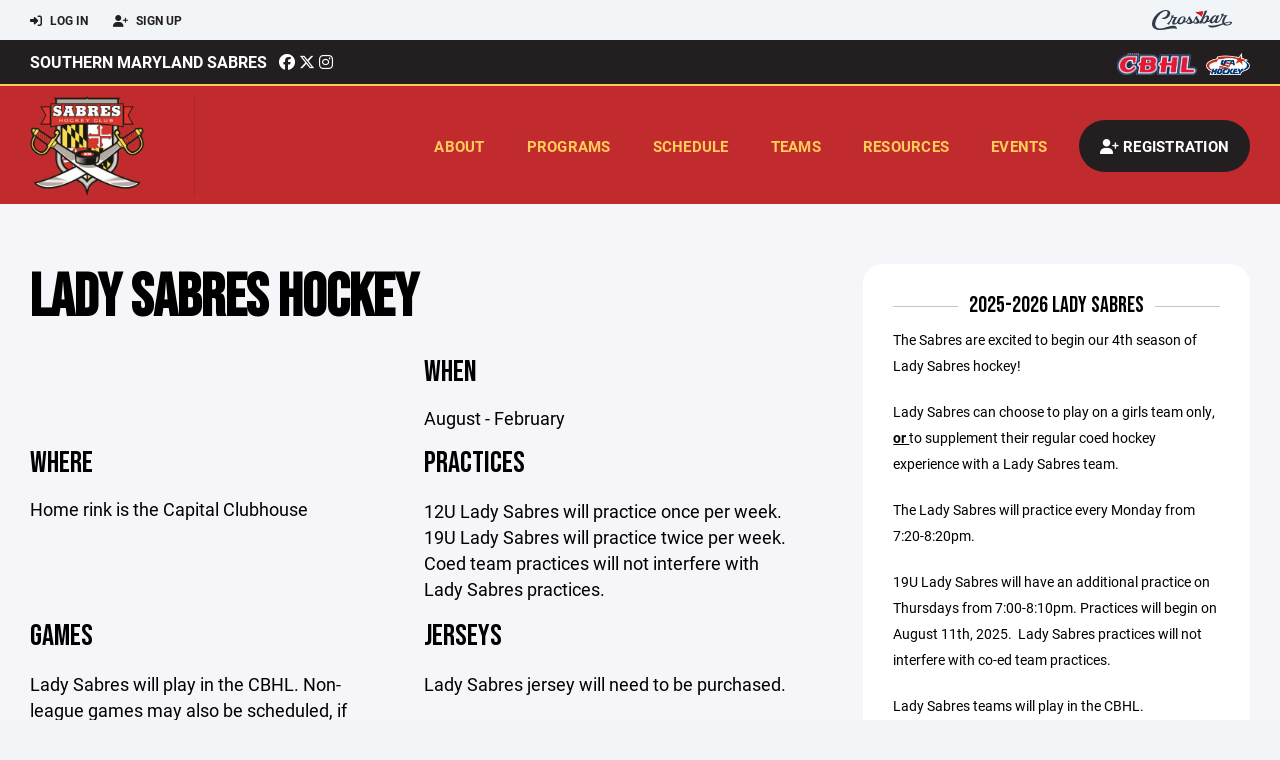

--- FILE ---
content_type: text/html; charset=utf-8
request_url: https://www.somdsabres.org/program/sabres-girls-hockey/136
body_size: 54993
content:
<!DOCTYPE HTML>
<html lang="en">
    <head>
        <title>Southern Maryland Sabres | Sabres Girls Hockey</title>
        <meta http-equiv="X-UA-Compatible" content="IE=edge">
        <meta charset="utf-8">
        <meta name="viewport" content="width=device-width, initial-scale=1.0">
        
            <meta property="og:image"  content="https://crossbar.s3.amazonaws.com/images/somd_sabres_mobile.png" />
        
            <meta property="og:image:type"  content="image/png" />
        
            <meta property="og:title"  content="Sabres Girls Hockey" />
        
            <meta  name="description" content="" />
        
            <meta property="og:description"  content="" />
        


        <!-- Bootstrap Core CSS -->
        <link href="/static/lib/REEN/Template/assets/css/bootstrap.min.css" rel="stylesheet">
        <link href="/static/lib/jasny-bootstrap/css/jasny-bootstrap.min.css" rel="stylesheet">



        <!-- Customizable CSS -->
        <link href="/static/lib/REEN/Template/assets/css/main.css?v=1b1a96c46771dcb0b81ab8db470585b8ed44fdb0" rel="stylesheet" data-skrollr-stylesheet>
        <link href="/static/styles.css?v=1b1a96c46771dcb0b81ab8db470585b8ed44fdb0" rel="stylesheet">
        <style>

.navbar-header  a {
    color:#231f20;
}

.branded-box {
    background:#c12b2d;
}

.branded-box A {
    background:rgba(35,31,32,.95);
}

@media (max-width: 1024px) {
    .navbar-header {
        background:#c12b2d;
    }

    .navbar-header .btn {
        background:none;
        color:#231f20 !important;
    }
}

.classic-blog .post .date {
    background:#231f20;
    color:#FFFFFF;
    border-color:#FFCB5A;
}

.navbar-header H2 {
    color:#FFCB5A;
}


.section-dark {
    background:#231f20;
    color:#FFFFFF;
}

.section-dark,
.section-dark H1, 
.section-dark H2, 
.section-dark H3, 
.section-dark H4, 
.section-dark H5 {
    color:#FFFFFF;
}

.section-light { 
    background:#c12b2d;
    color:#FFCB5A;
}

.section-light H1, 
.section-light H2, 
.section-light H3, 
.section-light H4, 
.section-light H5 {
    color:#FFCB5A;
}

.section-white {
    background:#FFF;
    color:#000;
}

.section-white H1, 
.section-white H2, 
.section-white H3, 
.section-white H4, 
.section-white H5 {
    color:#000;
}

.section-trim-white {
  background:#FFCB5A;
  color: #FFF;
}

.section-trim-white H1, 
.section-trim-white H2, 
.section-trim-white H3, 
.section-trim-white H4, 
.section-trim-white H5 {
    color:#FFF;
}

.section-trim-black {
  background:#FFCB5A;
  color: #000;
}

.section-trim-black H1, 
.section-trim-black H2, 
.section-trim-black H3, 
.section-trim-black H4, 
.section-trim-black H5 {
    color:#000;
}



.item-1 A {
  background:rgba(35,31,32,.75);
  color:#FFFFFF;
}

.item-1 a h2, .item-1 a h3 {
  color:#FFFFFF;
}

.item-2 A {
  background:rgba(193,43,45,.75);
  color:#FFCB5A;
}

.item-2 a h2, .item-2 a h3 {
  color:#FFCB5A;
}

.item.with-image.hide-overlay A {
  background:none;
}
.item.with-image.hide-overlay A h2, .item.with-image.hide-overlay A h3 {
  display:none;
}
.item.item-1.with-image.hide-overlay A:hover {
  background:rgba(35,31,32,.75);
  color:#FFFFFF;
}
.item.item-2.with-image.hide-overlay A:hover {
  background:rgba(193,43,45,.75);
  color:#FFCB5A;
}
.item.with-image.hide-overlay A:hover h2 {
  display:inline;
}
.item.with-image.hide-overlay A:hover h3 {
  display:block;
}



.item.with-image A:hover {
  background:none;
}

.item.with-image A:hover h2, .item.with-image A:hover h3 {
  display:none;
}

.item-1.without-image A:hover {
  background:rgba(35,31,32,.88);
}
.item-2.without-image A:hover {
  background:rgba(193,43,45,.88);
}

.btn-hero {
  background:#c12b2d;
  color:#FFCB5A !important;
}

#home-social-media {
  background:#231f20;
  color:#FFFFFF;
}
#home-social-media h2 {
  color:#FFFFFF;
}
#home-social-media a:hover {
  color:rgba(255,255,255,.5);
}


.container_dark {
  background-color: #231f20;
  color: #FFFFFF;
}
.container_dark H1, 
.container_dark H2, 
.container_dark H3, 
.container_dark H4, 
.container_dark H5,
.container_dark P,
.container_dark A {
  color: #FFFFFF;
}

.container_light {
  background-color: #c12b2d;
  color: #FFCB5A;
}
.container_light H1, 
.container_light H2, 
.container_light H3, 
.container_light H4, 
.container_light H5,
.container_light P,
.container_light A {
  color: #FFCB5A;
}



.container_gray {
  background-color: #F2F5F7;
  color: #000;
}
.container_gray H1, 
.container_gray H2, 
.container_gray H3, 
.container_gray H4, 
.container_gray H5,
.container_gray P,
.container_gray A {
  color: #000;
}

.container_white {
  background-color: #FFF;
  color: #000;
}
.container_white H1, 
.container_white H2, 
.container_white H3, 
.container_white H4, 
.container_white H5,
.container_white P,
.container_white A {
  color: #000;
}



.container_black {
  background-color: #000;
  color: #FFF;
}


.container_black H1, 
.container_black H2, 
.container_black H3, 
.container_black H4, 
.container_black H5,
.container_black P,
.container_black A {
  color: #FFF;
}

</style>

        <style>

.navbar-collapse.collapse, .navbar-collapse.collapsing {
    background-color:#c12b2d;
    color:#FFCB5A;
    
      border-top:2px solid #FFCB5A;
    
}

.navbar-middle {
    background:#231f20;
    color:#FFFFFF;
}

.navbar-middle h4 {
    color:#FFFFFF;
}

.navbar-nav > li > a {
    color:#FFCB5A;
}

li.register a {
    background: #231f20;
    color:#FFFFFF;
}

@media (min-width: 1025px) {
  .navbar-brand  SPAN {
    border-right:1px solid rgba(0,0,0,.1);
  }

  .navbar-collapse .navbar-brand A:hover IMG {
    -webkit-filter: drop-shadow(3px 5px 0px rgba(0,0,0,.1));
    filter: drop-shadow(3px 6px 0px rgba(0,0,0,.1) );
  }

}

@media (max-width: 1024px) {
  .navbar-header {
    background: #c12b2d;
  }

  .navbar-header .btn {
    color: #FFCB5A !important;
  }

  .navbar-collapse.collapse, .navbar-collapse.collapsing {
    background-color: #231f20;
    color: #FFFFFF;
    border:none;
  }

  .navbar-nav > li > a {
    color: #FFFFFF;
  }
}

#home-events {
  background-color: #231f20;
  color: #FFFFFF;
}
#home-events.with-hero {
  background-color: #231f20;
  color: #FFFFFF;
}

#player-profile-header {
  background:#231f20;
}

#player-profile-header H1,
#player-profile-header H2 {

  color:#FFFFFF;
}

</style>

        
            
                <link href="/static/css/builder.css?v=1b1a96c46771dcb0b81ab8db470585b8ed44fdb0" rel="stylesheet" type="text/css" />
            
        

        <!-- Fonts -->
        <link rel="stylesheet" href="https://use.typekit.net/axg6iil.css?v=1b1a96c46771dcb0b81ab8db470585b8ed44fdb0">
        <link rel="preconnect" href="https://fonts.googleapis.com">
        <link rel="preconnect" href="https://fonts.gstatic.com" crossorigin>
        <link href="https://fonts.googleapis.com/css2?family=Bebas+Neue&display=swap" rel="stylesheet">


        <!--
        <link rel="preconnect" href="https://fonts.googleapis.com">
        <link rel="preconnect" href="https://fonts.gstatic.com" crossorigin>
        <link href="https://fonts.googleapis.com/css2?family=Oswald:wght@400;500;600;700&display=swap" rel="stylesheet">
        <link href="https://fonts.googleapis.com/css2?family=Inter:wght@400;500;600;700;800&display=swap" rel="stylesheet">
        <link href="https://fonts.googleapis.com/css2?family=Noto+Sans:wght@400;700&display=swap" rel="stylesheet">
        <link href="https://fonts.googleapis.com/css2?family=Roboto:ital,wght@0,100;0,300;0,400;0,500;0,700;0,900;1,100;1,300;1,400;1,500;1,700;1,900&display=swap" rel="stylesheet">
        -->


        <link href="/static/lib/fontawesome/css/all.min.css" rel="stylesheet" />

        <!-- Favicon -->
        <link rel="shortcut icon" href="https://s3.amazonaws.com/crossbar/images/somd-sabres-favicon.png">

        <!-- HTML5 elements and media queries Support for IE8 : HTML5 shim and Respond.js -->
        <!--[if lt IE 9]>
            <script src="/static/lib/REEN/Template/assets/js/html5shiv.js"></script>
            <script src="/static/lib/REEN/Template/assets/js/respond.min.js"></script>
        <![endif]-->


        
            <script>
              var ga_included = false;
            </script>
        

        

        
            
        




    </head>
    <body data-org-cache="True">
        <header class="hidden-print">
            <div class="navbar">

                <div class="navbar-header">
                    <div class="container">
                        <ul class="info pull-left">
                            
                                <li><a href="/login"><i class="fas fa-sign-in-alt contact"></i> Log In</a></li>
                                <li><a href="/signup"><i class="fa fa-user-plus contact"></i> Sign Up</a></li>
                            
                        </ul><!-- /.info -->
                        <ul class="social pull-right">
                            <li>
                              <a href="https://www.crossbar.org/?utm_source=client_website&utm_medium=cb_header&utm_campaign=somdsabres.org&utm_content=somdsabres.org" target="_blank">
                                    <div class="fa-crossbar-container">
                                        <i class="icon-s-crossbar fa-crossbar"></i>
                                    </div>
                                </a>
                            </li>

                        </ul><!-- /.social -->
                        <a class="btn responsive-menu pull-left" data-toggle="collapse" data-target=".navbar-collapse"><i class='fa fa-bars'></i></a>
                        
                        <a class="btn responsive-menu pull-right" href="/register"><i class="fa-solid fa-user-plus"></i></a>
                        
                        <a class="navbar-brand mobile" href="/">
                            <img src="https://s3.amazonaws.com/crossbar/images/somdsabres2.png" class="logo" alt="">
                            
                        </a>
                    </div><!-- /.container -->
                </div><!-- /.navbar-header -->

                <div class="navbar-middle">
                    <div class="container" >

                        <div style="float:right">
                        
                            <a href="https://www.cbhl.org" target="_blank"><img src="https://crossbar.s3.amazonaws.com/images/affiliates/chesapeake_bay.png" class="affiliate"></a>
                        
                            <a href="https://www.usahockey.com/" target="_blank"><img src="https://crossbar.org/static/images/usahockey.png" class="affiliate"></a>
                        
                        </div>

                            <h4>
                              
                                <a href="/">Southern Maryland Sabres</a>
                              
                              &nbsp;
                                      <a href="https://www.facebook.com/SOMDSABRESHOCKEY/" target="_blank"><i class="icon-s-facebook fab fa-facebook"></i></a> 
                                  <a href="https://twitter.com/somdsabres" target="_blank"><i class="icon-s-twitter fa-brands fa-x-twitter"></i></a>
                                <a href="https://www.instagram.com/somdsabres" target="_blank"><i class="icon-s-dribbble fab fa-instagram"></i></a>
                              
                              

                            </h4>

                    </div>
                </div>

                <div class="yamm">
                    <div class="navbar-collapse collapse">
                        <div class="container">
                            <div class="navbar-brand">
                                <a href="/">
                                    <span>
                                      <nobr>
                                      <img src="https://s3.amazonaws.com/crossbar/images/somdsabres2.png" class="logo" alt="">
                                      
                                      </nobr>
                                    </span>
                                </a>
                            </div>

                            <ul class="nav navbar-nav navbar-right">
                                
                                  <li class="mobile_and_tablet_only"><a href="/register">Registration</a></li>
                                

                                
                                    <li class="mobile_and_tablet_only"><a href="/login">Log In</a></li>
                                    <li class="mobile_and_tablet_only"><a href="/signup">Sign Up</a></li>
                                


                                
                                    
                                    
                                        <li class="dropdown">
    <a href="#" class="dropdown-toggle js-activated">About</a>
    <ul class="dropdown-menu">
        
            
                <li><a href="/about/board-of-directors/94">Board of Directors</a></li>
            
        
            
                <li><a href="/about/board-minutes/95">Board Minutes</a></li>
            
        
            
                <li><a href="/about/board-of-director-documents/101">Board of Director Documents</a></li>
            
        
            
        
            
        
            
        
            
        
            
        
            
        
            
        
            
        
            
        
            
        
            
        
            
        
            
        
            
        
            
        
            
        
            
        
            
        
            
        
            
        
            
        
    </ul><!-- /.dropdown-menu -->
</li><!-- /.dropdown -->
                                    
                                
                                    
                                    
                                        <li class="dropdown">
    <a href="#" class="dropdown-toggle js-activated">Programs</a>
    <ul class="dropdown-menu">
        
            
                <li><a href="/program/sabres-youth-travel-hockey/35">Sabres Youth Travel Hockey</a></li>
            
        
            
                <li><a href="/program/sabres-6u-8u-hockey/38">Sabres 6U/8U Hockey</a></li>
            
        
            
                <li><a href="/program/lady-sabres-hockey/136">Lady Sabres Hockey</a></li>
            
        
            
                <li><a href="/program/summer-skills/86">Summer Skills</a></li>
            
        
            
                <li><a href="/program/sabres-spring-hockey/37">Sabres Spring Hockey</a></li>
            
        
            
                <li><a href="/program/sabres-prospects/4123">Sabres Prospects</a></li>
            
        
    </ul><!-- /.dropdown-menu -->
</li><!-- /.dropdown -->

                                    
                                
                                    
                                    
                                        <li><a href="/schedule">Schedule</a></li>
                                    
                                
                                    
                                    
                                        


    
    

  <li class="dropdown dropdown-mobile">
        <a href="#" class="dropdown-toggle js-activated">Teams</a>
        <ul class="dropdown-menu">
          
            
              
              <li class="dropdown-submenu">
                <a tabindex="-1" href="#">8U</a>
                <ul class="dropdown-menu">
                  
                      <li><a href="/team/150053">8U Cross Ice 1</a></li>
                  
                      <li><a href="/team/150054">8U Cross Ice 2</a></li>
                  
                      <li><a href="/team/150055">8U Cross Ice 3</a></li>
                  
                      <li><a href="/team/150056">8U Cross Ice 4</a></li>
                  
                      <li><a href="/team/150058">8U Half Ice A</a></li>
                  
                      <li><a href="/team/150059">8U Half Ice B</a></li>
                  
                </ul>
              </li>
            
          
            
              
              <li class="dropdown-submenu">
                <a tabindex="-1" href="#">10U</a>
                <ul class="dropdown-menu">
                  
                      <li><a href="/team/130514">10U Gold</a></li>
                  
                      <li><a href="/team/130515">10U Red</a></li>
                  
                </ul>
              </li>
            
          
            
              
              <li class="dropdown-submenu">
                <a tabindex="-1" href="#">12U</a>
                <ul class="dropdown-menu">
                  
                      <li><a href="/team/130510">12U Black</a></li>
                  
                      <li><a href="/team/130511">12U Gold</a></li>
                  
                      <li><a href="/team/143748">12U Lady Sabres</a></li>
                  
                      <li><a href="/team/130512">12U Red</a></li>
                  
                </ul>
              </li>
            
          
            
              
              <li class="dropdown-submenu">
                <a tabindex="-1" href="#">14U</a>
                <ul class="dropdown-menu">
                  
                      <li><a href="/team/130516">14U Black</a></li>
                  
                      <li><a href="/team/130509">14U Gold</a></li>
                  
                </ul>
              </li>
            
          
            
              
              <li class="dropdown-submenu">
                <a tabindex="-1" href="#">16U</a>
                <ul class="dropdown-menu">
                  
                      <li><a href="/team/130508">16U Gold</a></li>
                  
                </ul>
              </li>
            
              
              <li class="dropdown-submenu">
                <a tabindex="-1" href="#">18U</a>
                <ul class="dropdown-menu">
                  
                      <li><a href="/team/130507">18U Gold</a></li>
                  
                </ul>
              </li>
            
          
            
              
              <li class="dropdown-submenu">
                <a tabindex="-1" href="#">19U</a>
                <ul class="dropdown-menu">
                  
                      <li><a href="/team/143746">16U Lady Sabres</a></li>
                  
                </ul>
              </li>
            
          
        </ul><!-- /.dropdown-menu -->
    </li><!-- /.dropdown -->


    <li class="dropdown yamm-fullwidth dropdown-desktop">
        <a href="#" class="dropdown-toggle js-activated">Teams</a>
        <ul class="dropdown-menu yamm-dropdown-menu">
            <li>
                <div class="yamm-content row">

                    
                        <div class="col-sm-2 inner xyz">
                            
                                
                                <h4 class="nomargin">8U </h4>
                                <ul class="mb10">
                                    
                                        <li><a href="/team/150053">8U Cross Ice 1</a></li>
                                    
                                        <li><a href="/team/150054">8U Cross Ice 2</a></li>
                                    
                                        <li><a href="/team/150055">8U Cross Ice 3</a></li>
                                    
                                        <li><a href="/team/150056">8U Cross Ice 4</a></li>
                                    
                                        <li><a href="/team/150058">8U Half Ice A</a></li>
                                    
                                        <li><a href="/team/150059">8U Half Ice B</a></li>
                                    
                                </ul><!-- /.circled -->
                            
                        </div><!-- /.col -->
                    
                        <div class="col-sm-2 inner xyz">
                            
                                
                                <h4 class="nomargin">10U </h4>
                                <ul class="mb10">
                                    
                                        <li><a href="/team/130514">10U Gold</a></li>
                                    
                                        <li><a href="/team/130515">10U Red</a></li>
                                    
                                </ul><!-- /.circled -->
                            
                        </div><!-- /.col -->
                    
                        <div class="col-sm-2 inner xyz">
                            
                                
                                <h4 class="nomargin">12U </h4>
                                <ul class="mb10">
                                    
                                        <li><a href="/team/130510">12U Black</a></li>
                                    
                                        <li><a href="/team/130511">12U Gold</a></li>
                                    
                                        <li><a href="/team/143748">12U Lady Sabres</a></li>
                                    
                                        <li><a href="/team/130512">12U Red</a></li>
                                    
                                </ul><!-- /.circled -->
                            
                        </div><!-- /.col -->
                    
                        <div class="col-sm-2 inner xyz">
                            
                                
                                <h4 class="nomargin">14U </h4>
                                <ul class="mb10">
                                    
                                        <li><a href="/team/130516">14U Black</a></li>
                                    
                                        <li><a href="/team/130509">14U Gold</a></li>
                                    
                                </ul><!-- /.circled -->
                            
                        </div><!-- /.col -->
                    
                        <div class="col-sm-2 inner xyz">
                            
                                
                                <h4 class="nomargin">16U </h4>
                                <ul class="mb10">
                                    
                                        <li><a href="/team/130508">16U Gold</a></li>
                                    
                                </ul><!-- /.circled -->
                            
                                
                                <h4 class="nomargin">18U </h4>
                                <ul class="mb10">
                                    
                                        <li><a href="/team/130507">18U Gold</a></li>
                                    
                                </ul><!-- /.circled -->
                            
                        </div><!-- /.col -->
                    
                        <div class="col-sm-2 inner xyz">
                            
                                
                                <h4 class="nomargin">19U </h4>
                                <ul class="mb10">
                                    
                                        <li><a href="/team/143746">16U Lady Sabres</a></li>
                                    
                                </ul><!-- /.circled -->
                            
                        </div><!-- /.col -->
                    

                </div><!-- /.yamm-content -->
            </li>
        </ul><!-- /.yamm-dropdown-menu -->
    </li><!-- /.yamm-fullwidth -->

                                    
                                
                                    
                                    
                                        

    
    

  <li class="dropdown dropdown-mobile">
    <a href="#" class="dropdown-toggle js-activated">Resources</a>
    <ul class="dropdown-menu">
      
        <li class="dropdown-submenu">
          <a tabindex="-1" href="#">For Parents</a>
          <ul class="dropdown-menu">
            
              
            
              
            
              
            
              
            
              
            
              
            
              
            
              
            
              
            
              
            
              
            
              
            
              
            
              
            
              
                <li><a href="/parent-resources/rinks/97">Rinks</a></li>
              
            
              
                <li><a href="/parent-resources/sabres-lady-sabres-uniforms-and-spirit-stores/98">Sabres/Lady Sabres Uniforms and Spirit Stores</a></li>
              
            
              
                <li><a href="/parent-resources/concussion-info/99">Concussion Info</a></li>
              
            
              
                <li><a href="/parent-resources/volunteer-duties/105">Volunteer Duties</a></li>
              
            
              
                <li><a href="/parent-resources/travel-player-documents/106">Travel Player Documents</a></li>
              
            
              
                <li><a href="/parent-resources/crossbar-website-how-tos-faq/417">Crossbar Website How Tos &amp; FAQ</a></li>
              
            
              
                <li><a href="/parent-resources/usa-hockey-code-of-conduct/66400">USA Hockey Code of Conduct</a></li>
              
            
              
            
              
            
              
            
          </ul>
        </li>
      
        <li class="dropdown-submenu">
          <a tabindex="-1" href="#">For Coaches</a>
          <ul class="dropdown-menu">
            
              
            
              
            
              
            
              
                <li><a href="/coaching-resources/coaching-requirements/300">Coaching Requirements</a></li>
              
            
              
                <li><a href="/coaching-resources/coaching-documents/3169">Coaching Documents</a></li>
              
            
              
                <li><a href="/coaching-resources/concussion-info/110">Concussion Info</a></li>
              
            
              
                <li><a href="/coaching-resources/cbhl-documents/442">CBHL Documents</a></li>
              
            
              
            
              
            
              
            
              
            
              
            
              
            
              
            
              
            
              
            
              
            
              
            
              
            
              
            
              
            
              
            
              
            
              
            
          </ul>
        </li>
      
        <li class="dropdown-submenu">
          <a tabindex="-1" href="#">For Team Managers</a>
          <ul class="dropdown-menu">
            
              
            
              
            
              
            
              
            
              
            
              
            
              
            
              
            
              
            
              
            
              
            
              
            
              
            
              
            
              
            
              
            
              
            
              
            
              
            
              
            
              
            
              
            
              
                <li><a href="/team-manager-resources/team-manager-training/100">Team Manager Training</a></li>
              
            
              
                <li><a href="/team-manager-resources/forms-labels/103">Forms &amp; Labels</a></li>
              
            
          </ul>
        </li>
      
    </ul><!-- /.dropdown-menu -->
  </li><!-- /.dropdown -->


    <li class="dropdown yamm-fullwidth dropdown-desktop">
        <a href="#" class="dropdown-toggle js-activated">Resources</a>
        <ul class="dropdown-menu yamm-dropdown-menu">
            <li>
                <div class="yamm-content row">

                    
                        <div class="col-sm-4 inner">
                            <h4>For Parents</h4>
                            <ul class="">
                                
                                    
                                
                                    
                                
                                    
                                
                                    
                                
                                    
                                
                                    
                                
                                    
                                
                                    
                                
                                    
                                
                                    
                                
                                    
                                
                                    
                                
                                    
                                
                                    
                                
                                    
                                        <li><a href="/parent-resources/rinks/97">Rinks</a></li>
                                    
                                
                                    
                                        <li><a href="/parent-resources/sabres-lady-sabres-uniforms-and-spirit-stores/98">Sabres/Lady Sabres Uniforms and Spirit Stores</a></li>
                                    
                                
                                    
                                        <li><a href="/parent-resources/concussion-info/99">Concussion Info</a></li>
                                    
                                
                                    
                                        <li><a href="/parent-resources/volunteer-duties/105">Volunteer Duties</a></li>
                                    
                                
                                    
                                        <li><a href="/parent-resources/travel-player-documents/106">Travel Player Documents</a></li>
                                    
                                
                                    
                                        <li><a href="/parent-resources/crossbar-website-how-tos-faq/417">Crossbar Website How Tos &amp; FAQ</a></li>
                                    
                                
                                    
                                        <li><a href="/parent-resources/usa-hockey-code-of-conduct/66400">USA Hockey Code of Conduct</a></li>
                                    
                                
                                    
                                
                                    
                                
                                    
                                
                            </ul><!-- /.circled -->
                        </div><!-- /.col -->
                    
                        <div class="col-sm-4 inner">
                            <h4>For Coaches</h4>
                            <ul class="">
                                
                                    
                                
                                    
                                
                                    
                                
                                    
                                        <li><a href="/coaching-resources/coaching-requirements/300">Coaching Requirements</a></li>
                                    
                                
                                    
                                        <li><a href="/coaching-resources/coaching-documents/3169">Coaching Documents</a></li>
                                    
                                
                                    
                                        <li><a href="/coaching-resources/concussion-info/110">Concussion Info</a></li>
                                    
                                
                                    
                                        <li><a href="/coaching-resources/cbhl-documents/442">CBHL Documents</a></li>
                                    
                                
                                    
                                
                                    
                                
                                    
                                
                                    
                                
                                    
                                
                                    
                                
                                    
                                
                                    
                                
                                    
                                
                                    
                                
                                    
                                
                                    
                                
                                    
                                
                                    
                                
                                    
                                
                                    
                                
                                    
                                
                            </ul><!-- /.circled -->
                        </div><!-- /.col -->
                    
                        <div class="col-sm-4 inner">
                            <h4>For Team Managers</h4>
                            <ul class="">
                                
                                    
                                
                                    
                                
                                    
                                
                                    
                                
                                    
                                
                                    
                                
                                    
                                
                                    
                                
                                    
                                
                                    
                                
                                    
                                
                                    
                                
                                    
                                
                                    
                                
                                    
                                
                                    
                                
                                    
                                
                                    
                                
                                    
                                
                                    
                                
                                    
                                
                                    
                                
                                    
                                        <li><a href="/team-manager-resources/team-manager-training/100">Team Manager Training</a></li>
                                    
                                
                                    
                                        <li><a href="/team-manager-resources/forms-labels/103">Forms &amp; Labels</a></li>
                                    
                                
                            </ul><!-- /.circled -->
                        </div><!-- /.col -->
                    

                </div><!-- /.yamm-content -->
            </li>
        </ul><!-- /.yamm-dropdown-menu -->
    </li><!-- /.yamm-fullwidth -->


                                    
                                
                                    
                                    
                                        <li class="dropdown">
    <a href="#" class="dropdown-toggle js-activated">Events</a>
    <ul class="dropdown-menu">
        
            
        
            
        
            
        
            
        
            
        
            
        
            
        
            
                <li><a href="/events/dmv-girls-try-hockey-for-free/562">DMV Girls Try Hockey for Free</a></li>
            
        
            
                <li><a href="/events/try-hockey-for-free/19216">Try Hockey for FREE</a></li>
            
        
            
                <li><a href="/events/learn-to-skate-hockey-1-2/19220">LEARN TO SKATE - HOCKEY 1 &amp; 2</a></li>
            
        
            
                <li><a href="/events/learn-to-play-hockey-sabres-rookie-program/19223">LEARN TO PLAY HOCKEY - SABRES ROOKIE PROGRAM</a></li>
            
        
            
                <li><a href="/events/ice-force-summer-house-league/19225">ICE FORCE SUMMER HOUSE LEAGUE</a></li>
            
        
            
                <li><a href="/events/stick-and-puck/19235">Stick and Puck</a></li>
            
        
            
        
            
        
            
        
            
        
            
        
            
        
            
        
            
        
            
        
            
        
            
        
    </ul><!-- /.dropdown-menu -->
</li><!-- /.dropdown -->
                                    
                                

                                
                                  <li class="register"><a href="/register"><i class="fa-solid fa-user-plus"></i><span> Registration</span></a></li>
                                

                            </ul><!-- /.nav -->

                        </div><!-- /.container -->
                    </div><!-- /.navbar-collapse -->

                </div><!-- /.yamm -->


            </div><!-- /.navbar -->
        </header>

        
            <main>
                <section class="light-bg">

                  



                    <div class="container inner-sm embedded-padding embedded-width">
                        
        
                                

                                
                                    

                                    

                                    
                                


                                



        <div class="row">
            <div class="col-md-8 inner-right-md ">

                <section id="hero" style="margin-bottom:20px;">
                    <header>
                        <h1>Lady Sabres Hockey</h1>
                    </header>
                </section>

                
                <div class="builder">
                    <div class="builder_content"><div class="row section 2-column equal_height" data-section="2-column" data-target=".branded-box A">
    
        <div class="col col-xs-12 col-md-6 sortable">
            
            <!-- COLUMN_CONTROLS -->
        </div>
    
        <div class="col col-xs-12 col-md-6 sortable">
            <div id="element_db921ea2-ca42-4980-820f-97b28923539e" class='element element-header sortable' data-element='header' data-json='{&#34;value&#34;: &#34;When&#34;, &#34;style&#34;: &#34;text&#34;, &#34;align&#34;: &#34;left&#34;, &#34;uuid&#34;: &#34;ad83094f-a5af-458a-a12f-1957bebcf2ef&#34;}' data-uuid="db921ea2-ca42-4980-820f-97b28923539e">
    
    <div class='element_content'>
        
            
<div class="text-left"><H2>When</H2></div>

        
    </div>
    
</div>
<div id="element_518c3693-ca39-45dc-a3dc-be3026048ff7" class='element element-text sortable' data-element='text' data-json='{&#34;value&#34;: &#34;August - February&#34;, &#34;uuid&#34;: &#34;609583ea-36b8-43f4-917b-ba455f159157&#34;}' data-uuid="518c3693-ca39-45dc-a3dc-be3026048ff7">
    
    <div class='element_content'>
        
            
    August - February

        
    </div>
    
</div>

            <!-- COLUMN_CONTROLS -->
        </div>
    
    <!-- SECTION_CONTROLS -->
</div><div class="row section 2-column equal_height" data-section="2-column" data-target=".branded-box A">
    
        <div class="col col-xs-12 col-md-6 sortable">
            <div id="element_5ecaf3e0-e8bb-49a8-a4fa-402fd48ac550" class='element element-header sortable' data-element='header' data-json='{&#34;value&#34;: &#34;Where&#34;, &#34;style&#34;: &#34;text&#34;, &#34;align&#34;: &#34;left&#34;, &#34;uuid&#34;: &#34;46ad3fb5-3a60-4f2d-b042-e230d3635dc0&#34;}' data-uuid="5ecaf3e0-e8bb-49a8-a4fa-402fd48ac550">
    
    <div class='element_content'>
        
            
<div class="text-left"><H2>Where</H2></div>

        
    </div>
    
</div>
<div id="element_d74790f7-58a6-4070-a01a-77cb0736030f" class='element element-text sortable' data-element='text' data-json='{&#34;value&#34;: &#34;Home rink is the Capital Clubhouse&#34;, &#34;uuid&#34;: &#34;11ba9f14-2286-4195-8820-48783c948097&#34;}' data-uuid="d74790f7-58a6-4070-a01a-77cb0736030f">
    
    <div class='element_content'>
        
            
    Home rink is the Capital Clubhouse

        
    </div>
    
</div>

            <!-- COLUMN_CONTROLS -->
        </div>
    
        <div class="col col-xs-12 col-md-6 sortable">
            <div id="element_c04e7a16-fbfa-4dfa-98f1-373de0faa628" class='element element-header sortable' data-element='header' data-json='{&#34;value&#34;: &#34;Practices&#34;, &#34;style&#34;: &#34;text&#34;, &#34;align&#34;: &#34;left&#34;, &#34;uuid&#34;: &#34;4f1e475f-e2c6-450d-b262-af468e43dbcd&#34;}' data-uuid="c04e7a16-fbfa-4dfa-98f1-373de0faa628">
    
    <div class='element_content'>
        
            
<div class="text-left"><H2>Practices</H2></div>

        
    </div>
    
</div>
<div id="element_042743e6-f9dd-47d5-a763-b23b5f1d02bb" class='element element-text sortable' data-element='text' data-json='{&#34;allow_move&#34;: &#34;True&#34;, &#34;allow_deletion&#34;: &#34;True&#34;, &#34;element&#34;: &#34;text&#34;, &#34;uuid&#34;: &#34;90d1327d-4e5b-4f99-a059-9b5efa64c554&#34;, &#34;value&#34;: &#34;&lt;p&gt;12U Lady Sabres will practice once per week. 19U Lady Sabres will practice twice per week. Coed team practices will not interfere with Lady Sabres practices.&lt;/p&gt;&#34;}' data-uuid="042743e6-f9dd-47d5-a763-b23b5f1d02bb">
    
    <div class='element_content'>
        
            
    <p>12U Lady Sabres will practice once per week. 19U Lady Sabres will practice twice per week. Coed team practices will not interfere with Lady Sabres practices.</p>

        
    </div>
    
</div>

            <!-- COLUMN_CONTROLS -->
        </div>
    
    <!-- SECTION_CONTROLS -->
</div><div class="row section 2-column equal_height" data-section="2-column" data-target=".branded-box A">
    
        <div class="col col-xs-12 col-md-6 sortable">
            <div id="element_c415efb0-be2f-49e8-8132-f0f03d78cb30" class='element element-header sortable' data-element='header' data-json='{&#34;value&#34;: &#34;Games&#34;, &#34;style&#34;: &#34;text&#34;, &#34;align&#34;: &#34;left&#34;, &#34;uuid&#34;: &#34;2c49207b-5158-4707-b55a-b4905bf48686&#34;}' data-uuid="c415efb0-be2f-49e8-8132-f0f03d78cb30">
    
    <div class='element_content'>
        
            
<div class="text-left"><H2>Games</H2></div>

        
    </div>
    
</div>
<div id="element_975a5c11-6e50-4dc9-a0f6-c4736de39542" class='element element-text sortable' data-element='text' data-json='{&#34;element&#34;: &#34;text&#34;, &#34;uuid&#34;: &#34;b25a3322-3095-4393-a5bd-855fdfd747c1&#34;, &#34;value&#34;: &#34;&lt;p&gt;Lady Sabres will play in the CBHL.  Non-league games may also be scheduled, if possible.  &lt;/p&gt;&#34;}' data-uuid="975a5c11-6e50-4dc9-a0f6-c4736de39542">
    
    <div class='element_content'>
        
            
    <p>Lady Sabres will play in the CBHL.  Non-league games may also be scheduled, if possible.  </p>

        
    </div>
    
</div>

            <!-- COLUMN_CONTROLS -->
        </div>
    
        <div class="col col-xs-12 col-md-6 sortable">
            <div id="element_8da7d8df-33b3-4b6f-8bdb-cac6c71eae4a" class='element element-header sortable' data-element='header' data-json='{&#34;element&#34;: &#34;header&#34;, &#34;uuid&#34;: &#34;d6c0402f-e80d-4a1a-a5ef-429404f0bb8a&#34;, &#34;value&#34;: &#34;Jerseys&#34;, &#34;align&#34;: &#34;left&#34;, &#34;style&#34;: &#34;text&#34;}' data-uuid="8da7d8df-33b3-4b6f-8bdb-cac6c71eae4a">
    
    <div class='element_content'>
        
            
<div class="text-left"><H2>Jerseys</H2></div>

        
    </div>
    
</div>
<div id="element_4e8d9582-6b37-4e41-9931-0b81fd0ac68e" class='element element-text sortable' data-element='text' data-json='{&#34;element&#34;: &#34;text&#34;, &#34;uuid&#34;: &#34;6a3c1b59-143d-408d-913e-036edfc9eb9d&#34;, &#34;value&#34;: &#34;&lt;p&gt;Lady Sabres jersey will need to be purchased.&lt;/p&gt;&#34;}' data-uuid="4e8d9582-6b37-4e41-9931-0b81fd0ac68e">
    
    <div class='element_content'>
        
            
    <p>Lady Sabres jersey will need to be purchased.</p>

        
    </div>
    
</div>

            <!-- COLUMN_CONTROLS -->
        </div>
    
    <!-- SECTION_CONTROLS -->
</div><div class="row section 2-column equal_height" data-section="2-column" data-target=".branded-box A">
    
        <div class="col col-xs-12 col-md-6 sortable">
            
            <!-- COLUMN_CONTROLS -->
        </div>
    
        <div class="col col-xs-12 col-md-6 sortable">
            
            <!-- COLUMN_CONTROLS -->
        </div>
    
    <!-- SECTION_CONTROLS -->
</div></div>
                </div>


            </div><!-- ./col -->

            <div class="col-md-4">
                    

                    
                        <section id="team" class="inner-xs inner-left-xs inner-right-xs program_season" style="background:#FFF; margin-bottom:30px; padding-bottom:10px;">
                            <h3 class="team-headline sidelines text-center"><span>2025-2026 LADY SABRES</span></h3>
                            <p><p>The Sabres are excited to begin our 4th season of Lady Sabres hockey! </p><p>Lady Sabres can choose to play on a girls team only, <b><u>or </u></b>to supplement their regular coed hockey experience with a Lady Sabres team.&nbsp;<br></p><p>The Lady Sabres will practice every Monday from 7:20-8:20pm.&nbsp;</p><p><span style="-webkit-text-size-adjust: 100%;">19U Lady Sabres will have an additional practice on Thursdays from 7:00-8:10pm. Practices will begin on August 11th, 2025.&nbsp; Lady Sabres practices will not interfere with co-ed team practices. &nbsp; &nbsp;</span><br></p><p>Lady Sabres teams will play in the CBHL.&nbsp;</p><p><br></p><p><b><u>Lady Sabres 2025-2026 pricing:</u></b></p><p><span style="-webkit-text-size-adjust: 100%;">Prices shown are Pay in Full or Payment Plan</span></p><p>12U Lady Sabres: $1,390 or $1,450</p><p>19U Lady Sabres: &nbsp;</p><p><br></p><p><br></p><p> Any questions can be directed to the Sabres Hockey Director, Scott Kelly:&nbsp; hockeydirector@somdsabres.org&nbsp;</p><p><br></p></p>

                            

                            

                        </section>
                    
            </div><!-- /.col -->
        </div>


<div id="cannot_save" class="modal fade" role="dialog">
    <div class="modal-dialog"  style="max-width:300px; height:400px;">
        <div class="modal-content">
                <div class="modal-header">
                    <button type="button" class="close" data-dismiss="modal" aria-label="Close"><span aria-hidden="true">&times;</span></button>
                    <h4 class="modal-title" id="myModalLabel">Oops!</h4>
                </div>
                <div class="modal-body" style="padding:20px; background:#FFF;">
                    <p><strong>You have unsaved elements</strong></p>
                    <p>
                        Please save or cancel the pending changes to the elements within your page and then try saving again.
                    </p>

                </div>
                <div class="modal-footer">
                    <a href="javascript:void(0);" class="btn btn-primary" data-dismiss="modal">Okay</a>
                </div>
        </div>
    </div>
</div>




                                
                                    
                                



        
            
                    </div>
                </section>
            </main>

        


        <!-- ============================================================= FOOTER ============================================================= -->

        <footer class="dark-bg bottom hidden-print">
            <div class="container inner">
                <div class="row">

                    <div class="col-md-3 col-sm-6 inner hide_on_mobile text-center">

                        <a href="/">
                            
                                <img src="https://s3.amazonaws.com/crossbar/images/somdsabres2.png" class="logo" alt="">
                            
                        </a>
                    </div><!-- /.col -->

                    <div class="col-md-3 col-sm-6 inner">
                        <h4 class="mb0">About Us</h4>
                        <p>Southern Maryland Sabres Hockey Club promotes the growth of ice hockey and to provide the best possible experience for all participants by encouraging, developing, advancing and administering hockey</p>

                    </div><!-- /.col -->


                    <div class="col-md-3 col-sm-6 inner">
                        <h4 class="mb0">Contact</h4>
                        <p>To contact the appropriate person, please visit the Board of Directors page under About.</p>
                        
    <p>
        3033 Waldorf Marketplace<br>
        
        Waldorf, MD 20603
        
    <p>

                    </div><!-- /.col -->

                    <div class="col-md-3 col-sm-6 inner">
                        <h4 class="mb10">Powered By</h4>
                        <a href="https://www.crossbar.org/?utm_source=client_website&utm_medium=cb_footer&utm_campaign=somdsabres.org&utm_content=somdsabres.org" target="_blank">
                            <img src="/static/images/crossbar_navy.svg" style="width:80%;">
                        </a>
                    </div><!-- /.col -->

                </div><!-- /.row -->
            </div><!-- .container -->

            <div class="footer-bottom">
                <div class="container inner">
                    <p class="pull-left">©
                        <script type="text/javascript">
                            document.write(new Date().getFullYear());
                        </script>
                        Southern Maryland Sabres. All Rights Reserved.

<svg height="0" xmlns="http://www.w3.org/2000/svg">
    <filter id="drop-shadow">
        <feGaussianBlur in="SourceAlpha" stdDeviation="4"/>
        <feOffset dx="12" dy="12" result="offsetblur"/>
        <feFlood flood-color="rgba(0,0,0,0.5)"/>
        <feComposite in2="offsetblur" operator="in"/>
        <feMerge>
            <feMergeNode/>
            <feMergeNode in="SourceGraphic"/>
        </feMerge>
    </filter>
</svg>
                    </p>
                    <ul class="footer-menu pull-right">
                        <li><a href="/refund-policies">Refund Policies</a></li>
                        <li><a href="/privacy">Privacy Policy</a></li>
                        <li><a href="/terms">Terms & Conditions</a></li>
                    </ul><!-- .footer-menu -->
                </div><!-- .container -->
            </div><!-- .footer-bottom -->
        </footer>


    


    <div class="alert alert-notification alert-danger doubleclick-delete-notification">
        <strong>Confirm Delete</strong><br>
        Click the delete icon again to confirm. Click escape to cancel.
    </div>

        <!-- ============================================================= FOOTER : END ============================================================= -->
        <script src="/static/lib/REEN/Template/assets/js/jquery.min.js?v=1b1a96c46771dcb0b81ab8db470585b8ed44fdb0"></script>
        <script src="/static/lib/REEN/Template/assets/js/bootstrap.min.js"></script>
        <script src="/static/lib/REEN/Template/assets/js/bootstrap-hover-dropdown.min.js"></script>
        <script src="/static/lib/jasny-bootstrap/js/jasny-bootstrap.min.js"></script>
        <!--
        <script src="/static/lib/REEN/Template/assets/js/jquery.easing.1.3.min.js"></script>
        <script src="/static/lib/REEN/Template/assets/js/jquery.form.js"></script>

        <script src="/static/lib/REEN/Template/assets/js/waypoints.min.js"></script>
        <script src="/static/lib/REEN/Template/assets/js/waypoints-sticky.min.js"></script>

        <script src="/static/lib/REEN/Template/assets/js/owl.carousel.min.js"></script>
        <script src="/static/lib/REEN/Template/assets/js/jquery.isotope.min.js"></script>
        <script src="/static/lib/REEN/Template/assets/js/viewport-units-buggyfill.js"></script>

        <script src="/static/lib/REEN/Template/assets/js/scripts.js?v=1b1a96c46771dcb0b81ab8db470585b8ed44fdb0"></script>
        -->

        
            
                <script src="/static/js/builder.js?v=1b1a96c46771dcb0b81ab8db470585b8ed44fdb0"></script>
            
        
        <script src="/static/script.js?v=1b1a96c46771dcb0b81ab8db470585b8ed44fdb0"></script>

        
            
        

        
        <!-- <hh>w1.crossbar.org</hh> -->
        <!-- <cbver>1b1a96c46771dcb0b81ab8db470585b8ed44fdb0</cbver> -->
    </body>
</html>






--- FILE ---
content_type: text/css; charset=utf-8
request_url: https://www.somdsabres.org/static/css/builder.css?v=1b1a96c46771dcb0b81ab8db470585b8ed44fdb0
body_size: 10023
content:

.builder_content {
    margin-bottom:30px;
}

.builder_content P,
.builder_content h1,
.builder_content h2,
.builder_content h3,
.builder_content h4,
.builder_content h5,
a.link,
a.btn
{
    margin:0px;
}

/*

.builder_content .section {
   padding:50px 0px;
}
*/


.element-image IMG {
    border-radius:20px;
}

.element {
    margin-bottom:15px;
    min-height:20px;
}

.element-table {
    overflow-x:scroll;
}

.element_controls {
    display:none;
}

.element TABLE {
}

.builder_content .col {
    margin-bottom:0px;
}

.btn-download {
    text-align:left;
    overflow:hidden;
}

.btn.btn-download {
    background:#FFF;
    color:#777 !important;
    text-overflow: ellipsis;
    white-space: nowrap;
    font-size:18px;
}

.btn.btn-download:hover {
    color:#000 !important;
}

.btn-download .fa,
.btn-download .far
{
    width:20px;
    vertical-align:middle;
}

.btn-download .fa-download {
    display:none;
}
.btn-download:hover .fa-download {
    display:inline-block;
}
.btn-download:hover .fa-file  {
    display:none;
}


.contact IMG {
    border-radius:50%;
}

.contact P {
    font-size:16px;
    line-height:150%;
}

.divider, .divider_left {
    margin-bottom:40px !important;
}

.element-text P,
.element-text OL {
    margin-bottom:10px !important;
}

.element-text p:last-of-type {
    margin-bottom:0px !important;
}

.element-text LI {
    list-style-type: disc;
}

.element-video .video {
    position: relative;
    width: 100%;
    height: 0;
    padding-bottom: 56.25%;
}
.element-video .video IFRAME {
    position: absolute;
    top: 0;
    left: 0;
    width: 100%;
    height: 100%;
}

A.ico {
    text-decoration:none;
    border:none;
}

.btn {
    white-space: normal;
}

.fileinput .btn {
    white-space:nowrap;
}

.element A.link {
    text-decoration:underline;
}

.element-link .text-left .btn {
    text-align:left;
}

.element-file .btn .i {
    font-size:20px;
}

.ql-align-center {
    text-align:center;
}
.ql-align-right {
    text-align:right;
}

.branded-box {
    border-radius:20px;
    background-repeat: no-repeat;
    background-position: center;
    background-size:cover;
}

.branded-box A {
    border-radius:20px;
    color:#FFF;
    /* background:rgba(0,0,0,.90); */
    display:block;
    padding:60px 5px;
    margin-bottom:30px;
    overflow:hidden;
    border:1px solid #E6E9ED;
    font-size:40px;
    line-height:110%;
    text-transform: uppercase;
    font-family: "Bebas Neue", sans-serif;

}

.branded-box A:hover {
    background:rgba(0,0,0,.4);
    color:#FFF;
}


/*
These are styles taken from quiill that are used when displaying HTML generated by quill.
*/
.element_content p,
.element_content ol,
.element_content ul,
.element_content pre,
.element_content blockquote,
.element_content h1,
.element_content h2,
.element_content h3,
.element_content h4,
.element_content h5,
.element_content h6 {
  margin: 0;
  padding: 0;
  counter-reset: list-1 list-2 list-3 list-4 list-5 list-6 list-7 list-8 list-9;
}

.element_content ol,
.element_content ul {
  padding-left: 0;
}
.element_content ol > li,
.element_content ul > li {
  list-style-type: none;
}
.element_content ul > li::before {
  content: '\2022';
}
.element_content ul[data-checked=true],
.element_content ul[data-checked=false] {
  pointer-events: none;
}
.element_content ul[data-checked=true] > li *,
.element_content ul[data-checked=false] > li * {
  pointer-events: all;
}
.element_content ul[data-checked=true] > li::before,
.element_content ul[data-checked=false] > li::before {
  color: #777;
  cursor: pointer;
  pointer-events: all;
}
.element_content ul[data-checked=true] > li::before {
  content: '\2611';
}
.element_content ul[data-checked=false] > li::before {
  content: '\2610';
}
.element_content li::before {
  display: inline-block;
  white-space: nowrap;
  width: 1.2em;
}
.element_content li:not(.ql-direction-rtl)::before {
  margin-left: -1.5em;
  margin-right: 0.3em;
  text-align: right;
}
.element_content li.ql-direction-rtl::before {
  margin-left: 0.3em;
  margin-right: -1.5em;
}
.element_content ol li:not(.ql-direction-rtl),
.element_content ul li:not(.ql-direction-rtl) {
  padding-left: 1.5em;
}
.element_content ol li.ql-direction-rtl,
.element_content ul li.ql-direction-rtl {
  padding-right: 1.5em;
}
.element_content ol li {
  counter-reset: list-1 list-2 list-3 list-4 list-5 list-6 list-7 list-8 list-9;
  counter-increment: list-0;
}
.element_content ol li:before {
  content: counter(list-0, decimal) '. ';
}
.element_content ol li.ql-indent-1 {
  counter-increment: list-1;
}
.element_content ol li.ql-indent-1:before {
  content: counter(list-1, lower-alpha) '. ';
}
.element_content ol li.ql-indent-1 {
  counter-reset: list-2 list-3 list-4 list-5 list-6 list-7 list-8 list-9;
}
.element_content ol li.ql-indent-2 {
  counter-increment: list-2;
}
.element_content ol li.ql-indent-2:before {
  content: counter(list-2, lower-roman) '. ';
}
.element_content ol li.ql-indent-2 {
  counter-reset: list-3 list-4 list-5 list-6 list-7 list-8 list-9;
}
.element_content ol li.ql-indent-3 {
  counter-increment: list-3;
}
.element_content ol li.ql-indent-3:before {
  content: counter(list-3, decimal) '. ';
}
.element_content ol li.ql-indent-3 {
  counter-reset: list-4 list-5 list-6 list-7 list-8 list-9;
}
.element_content ol li.ql-indent-4 {
  counter-increment: list-4;
}
.element_content ol li.ql-indent-4:before {
  content: counter(list-4, lower-alpha) '. ';
}
.element_content ol li.ql-indent-4 {
  counter-reset: list-5 list-6 list-7 list-8 list-9;
}
.element_content ol li.ql-indent-5 {
  counter-increment: list-5;
}
.element_content ol li.ql-indent-5:before {
  content: counter(list-5, lower-roman) '. ';
}
.element_content ol li.ql-indent-5 {
  counter-reset: list-6 list-7 list-8 list-9;
}
.element_content ol li.ql-indent-6 {
  counter-increment: list-6;
}
.element_content ol li.ql-indent-6:before {
  content: counter(list-6, decimal) '. ';
}
.element_content ol li.ql-indent-6 {
  counter-reset: list-7 list-8 list-9;
}
.element_content ol li.ql-indent-7 {
  counter-increment: list-7;
}
.element_content ol li.ql-indent-7:before {
  content: counter(list-7, lower-alpha) '. ';
}
.element_content ol li.ql-indent-7 {
  counter-reset: list-8 list-9;
}
.element_content ol li.ql-indent-8 {
  counter-increment: list-8;
}
.element_content ol li.ql-indent-8:before {
  content: counter(list-8, lower-roman) '. ';
}
.element_content ol li.ql-indent-8 {
  counter-reset: list-9;
}
.element_content ol li.ql-indent-9 {
  counter-increment: list-9;
}
.element_content ol li.ql-indent-9:before {
  content: counter(list-9, decimal) '. ';
}
.element_content .ql-indent-1:not(.ql-direction-rtl) {
  padding-left: 3em;
}
.element_content li.ql-indent-1:not(.ql-direction-rtl) {
  padding-left: 4.5em;
}
.element_content .ql-indent-1.ql-direction-rtl.ql-align-right {
  padding-right: 3em;
}
.element_content li.ql-indent-1.ql-direction-rtl.ql-align-right {
  padding-right: 4.5em;
}
.element_content .ql-indent-2:not(.ql-direction-rtl) {
  padding-left: 6em;
}
.element_content li.ql-indent-2:not(.ql-direction-rtl) {
  padding-left: 7.5em;
}
.element_content .ql-indent-2.ql-direction-rtl.ql-align-right {
  padding-right: 6em;
}
.element_content li.ql-indent-2.ql-direction-rtl.ql-align-right {
  padding-right: 7.5em;
}
.element_content .ql-indent-3:not(.ql-direction-rtl) {
  padding-left: 9em;
}
.element_content li.ql-indent-3:not(.ql-direction-rtl) {
  padding-left: 10.5em;
}
.element_content .ql-indent-3.ql-direction-rtl.ql-align-right {
  padding-right: 9em;
}
.element_content li.ql-indent-3.ql-direction-rtl.ql-align-right {
  padding-right: 10.5em;
}
.element_content .ql-indent-4:not(.ql-direction-rtl) {
  padding-left: 12em;
}
.element_content li.ql-indent-4:not(.ql-direction-rtl) {
  padding-left: 13.5em;
}
.element_content .ql-indent-4.ql-direction-rtl.ql-align-right {
  padding-right: 12em;
}
.element_content li.ql-indent-4.ql-direction-rtl.ql-align-right {
  padding-right: 13.5em;
}
.element_content .ql-indent-5:not(.ql-direction-rtl) {
  padding-left: 15em;
}
.element_content li.ql-indent-5:not(.ql-direction-rtl) {
  padding-left: 16.5em;
}
.element_content .ql-indent-5.ql-direction-rtl.ql-align-right {
  padding-right: 15em;
}
.element_content li.ql-indent-5.ql-direction-rtl.ql-align-right {
  padding-right: 16.5em;
}
.element_content .ql-indent-6:not(.ql-direction-rtl) {
  padding-left: 18em;
}
.element_content li.ql-indent-6:not(.ql-direction-rtl) {
  padding-left: 19.5em;
}
.element_content .ql-indent-6.ql-direction-rtl.ql-align-right {
  padding-right: 18em;
}
.element_content li.ql-indent-6.ql-direction-rtl.ql-align-right {
  padding-right: 19.5em;
}
.element_content .ql-indent-7:not(.ql-direction-rtl) {
  padding-left: 21em;
}
.element_content li.ql-indent-7:not(.ql-direction-rtl) {
  padding-left: 22.5em;
}
.element_content .ql-indent-7.ql-direction-rtl.ql-align-right {
  padding-right: 21em;
}
.element_content li.ql-indent-7.ql-direction-rtl.ql-align-right {
  padding-right: 22.5em;
}
.element_content .ql-indent-8:not(.ql-direction-rtl) {
  padding-left: 24em;
}
.element_content li.ql-indent-8:not(.ql-direction-rtl) {
  padding-left: 25.5em;
}
.element_content .ql-indent-8.ql-direction-rtl.ql-align-right {
  padding-right: 24em;
}
.element_content li.ql-indent-8.ql-direction-rtl.ql-align-right {
  padding-right: 25.5em;
}
.element_content .ql-indent-9:not(.ql-direction-rtl) {
  padding-left: 27em;
}
.element_content li.ql-indent-9:not(.ql-direction-rtl) {
  padding-left: 28.5em;
}
.element_content .ql-indent-9.ql-direction-rtl.ql-align-right {
  padding-right: 27em;
}
.element_content li.ql-indent-9.ql-direction-rtl.ql-align-right {
  padding-right: 28.5em;
}

.element_content .ql-direction-rtl {
  direction: rtl;
  text-align: inherit;
}
.element_content .ql-align-center {
  text-align: center;
}
.element_content .ql-align-justify {
  text-align: justify;
}
.element_content .ql-align-right {
  text-align: right;
}


/* This is to override a rule in the template */
@media (max-width: 767px) {
    .builder .row {
        overflow: visible;
    }
}

.read_more {
    font-weight:bold;
    font-size:80%;
    text-decoration:none;
    border:none;
}

